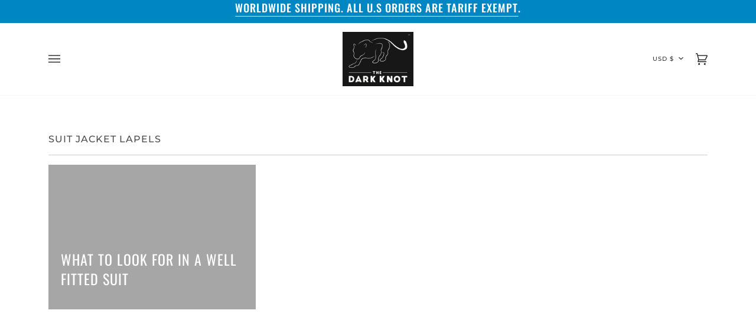

--- FILE ---
content_type: text/css
request_url: https://thedarkknot.com/cdn/shop/t/87/assets/font-settings.css?v=169431091701732310561753354365
body_size: 716
content:
@font-face{font-family:Oswald;font-weight:400;font-style:normal;font-display:swap;src:url(//thedarkknot.com/cdn/fonts/oswald/oswald_n4.7760ed7a63e536050f64bb0607ff70ce07a480bd.woff2?h1=dGhlZGFya2tub3QuY29t&h2=c3VpdHVwZHJlc3N1cC5jb20&h3=bS50aGVkYXJra25vdC5jb20&h4=c2hhcmUudGhlZGFya2tub3QuY29t&h5=c3RhcnRlcmtpdHMudGhlZGFya2tub3QuY29t&h6=cmV2aWV3cy50aGVkYXJra25vdC5jb20&h7=bWFudGVsbGlnZW5jZS50aGVkYXJra25vdC5jb20&h8=YmVzcG9rZS50aGVkYXJra25vdC5jb20&h9=dGhlLWRhcmsta25vdC5hY2NvdW50Lm15c2hvcGlmeS5jb20&hmac=2ca1040fdc95cc71ee121ec313ef6baf06d83ff088344cc2546323f97da905a0) format("woff2"),url(//thedarkknot.com/cdn/fonts/oswald/oswald_n4.ae5e497f60fc686568afe76e9ff1872693c533e9.woff?h1=dGhlZGFya2tub3QuY29t&h2=c3VpdHVwZHJlc3N1cC5jb20&h3=bS50aGVkYXJra25vdC5jb20&h4=c2hhcmUudGhlZGFya2tub3QuY29t&h5=c3RhcnRlcmtpdHMudGhlZGFya2tub3QuY29t&h6=cmV2aWV3cy50aGVkYXJra25vdC5jb20&h7=bWFudGVsbGlnZW5jZS50aGVkYXJra25vdC5jb20&h8=YmVzcG9rZS50aGVkYXJra25vdC5jb20&h9=dGhlLWRhcmsta25vdC5hY2NvdW50Lm15c2hvcGlmeS5jb20&hmac=76d9be42a6cec225722152de9227b2177add996b8bec04ee082326d88871abdb) format("woff")}@font-face{font-family:"PT Serif";font-weight:400;font-style:normal;font-display:swap;src:url(//thedarkknot.com/cdn/fonts/pt_serif/ptserif_n4.5dc26655329dc6264a046fc444eea109ea514d3d.woff2?h1=dGhlZGFya2tub3QuY29t&h2=c3VpdHVwZHJlc3N1cC5jb20&h3=bS50aGVkYXJra25vdC5jb20&h4=c2hhcmUudGhlZGFya2tub3QuY29t&h5=c3RhcnRlcmtpdHMudGhlZGFya2tub3QuY29t&h6=cmV2aWV3cy50aGVkYXJra25vdC5jb20&h7=bWFudGVsbGlnZW5jZS50aGVkYXJra25vdC5jb20&h8=YmVzcG9rZS50aGVkYXJra25vdC5jb20&h9=dGhlLWRhcmsta25vdC5hY2NvdW50Lm15c2hvcGlmeS5jb20&hmac=337e85af7824417d00ab665abe376a2d83dec7b717dce6f2b343d364b84f4b31) format("woff2"),url(//thedarkknot.com/cdn/fonts/pt_serif/ptserif_n4.1549d2c00b7c71aa534c98bf662cdf9b8ae01b92.woff?h1=dGhlZGFya2tub3QuY29t&h2=c3VpdHVwZHJlc3N1cC5jb20&h3=bS50aGVkYXJra25vdC5jb20&h4=c2hhcmUudGhlZGFya2tub3QuY29t&h5=c3RhcnRlcmtpdHMudGhlZGFya2tub3QuY29t&h6=cmV2aWV3cy50aGVkYXJra25vdC5jb20&h7=bWFudGVsbGlnZW5jZS50aGVkYXJra25vdC5jb20&h8=YmVzcG9rZS50aGVkYXJra25vdC5jb20&h9=dGhlLWRhcmsta25vdC5hY2NvdW50Lm15c2hvcGlmeS5jb20&hmac=624620fa3fce6575c0ff4482bc06eeea15e8e438c0ccda0451d328f8921e6513) format("woff")}@font-face{font-family:Montserrat;font-weight:400;font-style:normal;font-display:swap;src:url(//thedarkknot.com/cdn/fonts/montserrat/montserrat_n4.81949fa0ac9fd2021e16436151e8eaa539321637.woff2?h1=dGhlZGFya2tub3QuY29t&h2=c3VpdHVwZHJlc3N1cC5jb20&h3=bS50aGVkYXJra25vdC5jb20&h4=c2hhcmUudGhlZGFya2tub3QuY29t&h5=c3RhcnRlcmtpdHMudGhlZGFya2tub3QuY29t&h6=cmV2aWV3cy50aGVkYXJra25vdC5jb20&h7=bWFudGVsbGlnZW5jZS50aGVkYXJra25vdC5jb20&h8=YmVzcG9rZS50aGVkYXJra25vdC5jb20&h9=dGhlLWRhcmsta25vdC5hY2NvdW50Lm15c2hvcGlmeS5jb20&hmac=a2853a5ec3e4657d416d6a0240d319d6db2e5d42a0dbdcadee4ac11176760d3e) format("woff2"),url(//thedarkknot.com/cdn/fonts/montserrat/montserrat_n4.a6c632ca7b62da89c3594789ba828388aac693fe.woff?h1=dGhlZGFya2tub3QuY29t&h2=c3VpdHVwZHJlc3N1cC5jb20&h3=bS50aGVkYXJra25vdC5jb20&h4=c2hhcmUudGhlZGFya2tub3QuY29t&h5=c3RhcnRlcmtpdHMudGhlZGFya2tub3QuY29t&h6=cmV2aWV3cy50aGVkYXJra25vdC5jb20&h7=bWFudGVsbGlnZW5jZS50aGVkYXJra25vdC5jb20&h8=YmVzcG9rZS50aGVkYXJra25vdC5jb20&h9=dGhlLWRhcmsta25vdC5hY2NvdW50Lm15c2hvcGlmeS5jb20&hmac=c3cb25c18352f72d4ca035c0557694da1b77ecc7710be4833403c94498811f0d) format("woff")}@font-face{font-family:Oswald;font-weight:500;font-style:normal;font-display:swap;src:url(//thedarkknot.com/cdn/fonts/oswald/oswald_n5.8ad4910bfdb43e150746ef7aa67f3553e3abe8e2.woff2?h1=dGhlZGFya2tub3QuY29t&h2=c3VpdHVwZHJlc3N1cC5jb20&h3=bS50aGVkYXJra25vdC5jb20&h4=c2hhcmUudGhlZGFya2tub3QuY29t&h5=c3RhcnRlcmtpdHMudGhlZGFya2tub3QuY29t&h6=cmV2aWV3cy50aGVkYXJra25vdC5jb20&h7=bWFudGVsbGlnZW5jZS50aGVkYXJra25vdC5jb20&h8=YmVzcG9rZS50aGVkYXJra25vdC5jb20&h9=dGhlLWRhcmsta25vdC5hY2NvdW50Lm15c2hvcGlmeS5jb20&hmac=a2a4d97506c6031c86e33411b394615e5269be775a6abaad0feec273bbddd023) format("woff2"),url(//thedarkknot.com/cdn/fonts/oswald/oswald_n5.93ee52108163c48c91111cf33b0a57021467b66e.woff?h1=dGhlZGFya2tub3QuY29t&h2=c3VpdHVwZHJlc3N1cC5jb20&h3=bS50aGVkYXJra25vdC5jb20&h4=c2hhcmUudGhlZGFya2tub3QuY29t&h5=c3RhcnRlcmtpdHMudGhlZGFya2tub3QuY29t&h6=cmV2aWV3cy50aGVkYXJra25vdC5jb20&h7=bWFudGVsbGlnZW5jZS50aGVkYXJra25vdC5jb20&h8=YmVzcG9rZS50aGVkYXJra25vdC5jb20&h9=dGhlLWRhcmsta25vdC5hY2NvdW50Lm15c2hvcGlmeS5jb20&hmac=d10ef31dc835be3475149fe5b8de8cc659493bb88dacea572a024916b9399dca) format("woff")}@font-face{font-family:Montserrat;font-weight:500;font-style:normal;font-display:swap;src:url(//thedarkknot.com/cdn/fonts/montserrat/montserrat_n5.07ef3781d9c78c8b93c98419da7ad4fbeebb6635.woff2?h1=dGhlZGFya2tub3QuY29t&h2=c3VpdHVwZHJlc3N1cC5jb20&h3=bS50aGVkYXJra25vdC5jb20&h4=c2hhcmUudGhlZGFya2tub3QuY29t&h5=c3RhcnRlcmtpdHMudGhlZGFya2tub3QuY29t&h6=cmV2aWV3cy50aGVkYXJra25vdC5jb20&h7=bWFudGVsbGlnZW5jZS50aGVkYXJra25vdC5jb20&h8=YmVzcG9rZS50aGVkYXJra25vdC5jb20&h9=dGhlLWRhcmsta25vdC5hY2NvdW50Lm15c2hvcGlmeS5jb20&hmac=da5bfbc35e7a9768a8252132e8af96210f4a715d817e8532aab0473f79b428d0) format("woff2"),url(//thedarkknot.com/cdn/fonts/montserrat/montserrat_n5.adf9b4bd8b0e4f55a0b203cdd84512667e0d5e4d.woff?h1=dGhlZGFya2tub3QuY29t&h2=c3VpdHVwZHJlc3N1cC5jb20&h3=bS50aGVkYXJra25vdC5jb20&h4=c2hhcmUudGhlZGFya2tub3QuY29t&h5=c3RhcnRlcmtpdHMudGhlZGFya2tub3QuY29t&h6=cmV2aWV3cy50aGVkYXJra25vdC5jb20&h7=bWFudGVsbGlnZW5jZS50aGVkYXJra25vdC5jb20&h8=YmVzcG9rZS50aGVkYXJra25vdC5jb20&h9=dGhlLWRhcmsta25vdC5hY2NvdW50Lm15c2hvcGlmeS5jb20&hmac=8e722bb7040378aa6bd9ac02d625dfde677b77c0db288e9b567097e829136482) format("woff")}@font-face{font-family:"PT Serif";font-weight:700;font-style:normal;font-display:swap;src:url(//thedarkknot.com/cdn/fonts/pt_serif/ptserif_n7.05b01f581be1e3c8aaf548f8c90656344869b497.woff2?h1=dGhlZGFya2tub3QuY29t&h2=c3VpdHVwZHJlc3N1cC5jb20&h3=bS50aGVkYXJra25vdC5jb20&h4=c2hhcmUudGhlZGFya2tub3QuY29t&h5=c3RhcnRlcmtpdHMudGhlZGFya2tub3QuY29t&h6=cmV2aWV3cy50aGVkYXJra25vdC5jb20&h7=bWFudGVsbGlnZW5jZS50aGVkYXJra25vdC5jb20&h8=YmVzcG9rZS50aGVkYXJra25vdC5jb20&h9=dGhlLWRhcmsta25vdC5hY2NvdW50Lm15c2hvcGlmeS5jb20&hmac=550e733b06d7bc323b93c1758143d26472abfb4d26da93bc2b78db1a79c75281) format("woff2"),url(//thedarkknot.com/cdn/fonts/pt_serif/ptserif_n7.f17e4873a71012cbec67e4ce660216ff0a1a81c8.woff?h1=dGhlZGFya2tub3QuY29t&h2=c3VpdHVwZHJlc3N1cC5jb20&h3=bS50aGVkYXJra25vdC5jb20&h4=c2hhcmUudGhlZGFya2tub3QuY29t&h5=c3RhcnRlcmtpdHMudGhlZGFya2tub3QuY29t&h6=cmV2aWV3cy50aGVkYXJra25vdC5jb20&h7=bWFudGVsbGlnZW5jZS50aGVkYXJra25vdC5jb20&h8=YmVzcG9rZS50aGVkYXJra25vdC5jb20&h9=dGhlLWRhcmsta25vdC5hY2NvdW50Lm15c2hvcGlmeS5jb20&hmac=b2934a14661cf0af474abd81d95c9958533e35bc8d796f91b415f9dcdeb8d396) format("woff")}@font-face{font-family:"PT Serif";font-weight:400;font-style:italic;font-display:swap;src:url(//thedarkknot.com/cdn/fonts/pt_serif/ptserif_i4.1afa02f8df7ccae6643176d4e6d154b743bbe421.woff2?h1=dGhlZGFya2tub3QuY29t&h2=c3VpdHVwZHJlc3N1cC5jb20&h3=bS50aGVkYXJra25vdC5jb20&h4=c2hhcmUudGhlZGFya2tub3QuY29t&h5=c3RhcnRlcmtpdHMudGhlZGFya2tub3QuY29t&h6=cmV2aWV3cy50aGVkYXJra25vdC5jb20&h7=bWFudGVsbGlnZW5jZS50aGVkYXJra25vdC5jb20&h8=YmVzcG9rZS50aGVkYXJra25vdC5jb20&h9=dGhlLWRhcmsta25vdC5hY2NvdW50Lm15c2hvcGlmeS5jb20&hmac=a30e3e827922c263c174d2deea190f3a201f2535e2ebcf28a9646ea27eb1ed76) format("woff2"),url(//thedarkknot.com/cdn/fonts/pt_serif/ptserif_i4.7f2e0dc06d42deb66485d571450c1756b37093e3.woff?h1=dGhlZGFya2tub3QuY29t&h2=c3VpdHVwZHJlc3N1cC5jb20&h3=bS50aGVkYXJra25vdC5jb20&h4=c2hhcmUudGhlZGFya2tub3QuY29t&h5=c3RhcnRlcmtpdHMudGhlZGFya2tub3QuY29t&h6=cmV2aWV3cy50aGVkYXJra25vdC5jb20&h7=bWFudGVsbGlnZW5jZS50aGVkYXJra25vdC5jb20&h8=YmVzcG9rZS50aGVkYXJra25vdC5jb20&h9=dGhlLWRhcmsta25vdC5hY2NvdW50Lm15c2hvcGlmeS5jb20&hmac=832835653d510e660ed0023eaca6f1d1abfe32f67d9148ff59ccfbc4afa3e576) format("woff")}@font-face{font-family:"PT Serif";font-weight:700;font-style:italic;font-display:swap;src:url(//thedarkknot.com/cdn/fonts/pt_serif/ptserif_i7.4ff1f7baaf6f5304a2181c5d610af6ed12b35185.woff2?h1=dGhlZGFya2tub3QuY29t&h2=c3VpdHVwZHJlc3N1cC5jb20&h3=bS50aGVkYXJra25vdC5jb20&h4=c2hhcmUudGhlZGFya2tub3QuY29t&h5=c3RhcnRlcmtpdHMudGhlZGFya2tub3QuY29t&h6=cmV2aWV3cy50aGVkYXJra25vdC5jb20&h7=bWFudGVsbGlnZW5jZS50aGVkYXJra25vdC5jb20&h8=YmVzcG9rZS50aGVkYXJra25vdC5jb20&h9=dGhlLWRhcmsta25vdC5hY2NvdW50Lm15c2hvcGlmeS5jb20&hmac=0a9906ded67dc36bda7152a54b1ae381b8a27b394b5bed41cc58ca48cc7bde3e) format("woff2"),url(//thedarkknot.com/cdn/fonts/pt_serif/ptserif_i7.2848bc6aae0dac68eb07fe4fc086069a0c77264c.woff?h1=dGhlZGFya2tub3QuY29t&h2=c3VpdHVwZHJlc3N1cC5jb20&h3=bS50aGVkYXJra25vdC5jb20&h4=c2hhcmUudGhlZGFya2tub3QuY29t&h5=c3RhcnRlcmtpdHMudGhlZGFya2tub3QuY29t&h6=cmV2aWV3cy50aGVkYXJra25vdC5jb20&h7=bWFudGVsbGlnZW5jZS50aGVkYXJra25vdC5jb20&h8=YmVzcG9rZS50aGVkYXJra25vdC5jb20&h9=dGhlLWRhcmsta25vdC5hY2NvdW50Lm15c2hvcGlmeS5jb20&hmac=d5bb53a44d0b44b313f9257858ba79109eb9484056e9fad9ce23a9934f6d47a6) format("woff")}
/*# sourceMappingURL=/cdn/shop/t/87/assets/font-settings.css.map?v=169431091701732310561753354365 */


--- FILE ---
content_type: text/javascript
request_url: https://quickstart-41d588e3.myshopify.com/cdn/shop/t/3/assets/beta-94.js
body_size: -873
content:
// thedarkknot